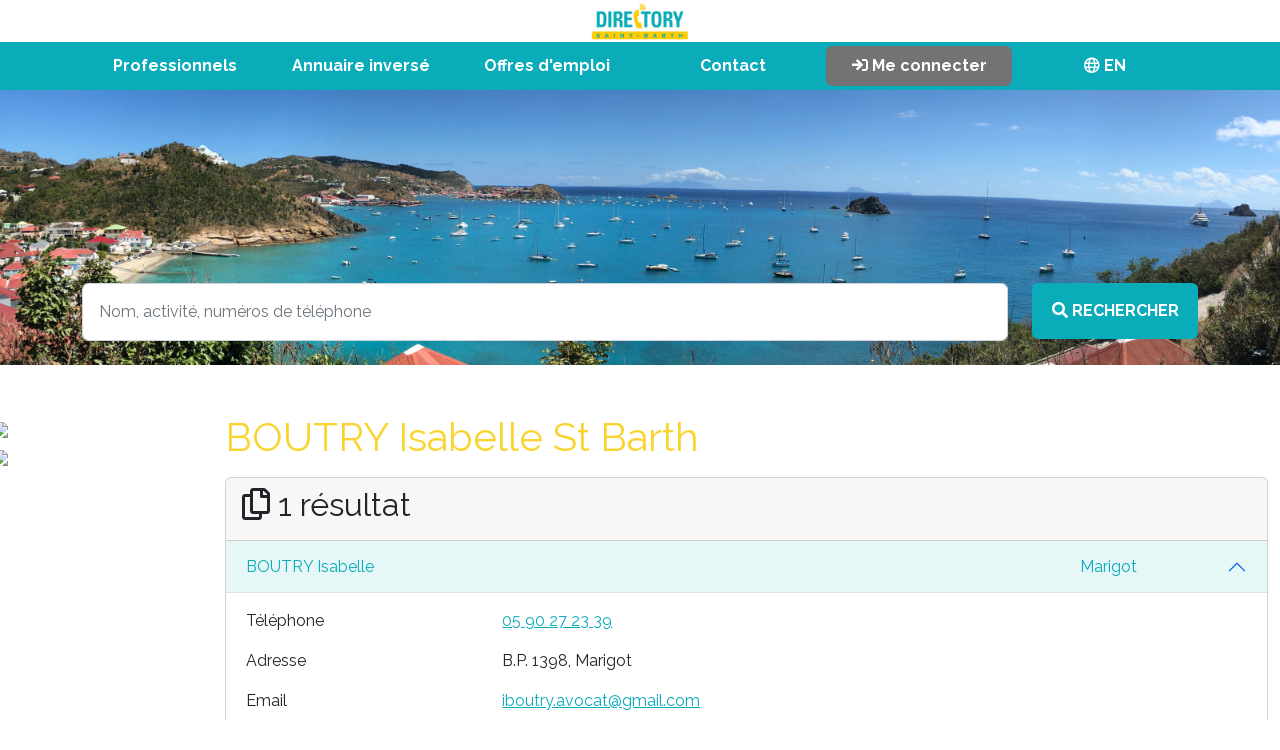

--- FILE ---
content_type: text/html; charset=UTF-8
request_url: https://www.directory-saintbarth.com/fr/fiche/boutry-isabelle
body_size: 4302
content:
<!DOCTYPE html>
<html>
<head>
    <meta charset="utf-8">
    <meta name="viewport" content="width=device-width, initial-scale=1">
    <title>BOUTRY Isabelle St Barth | DIRECTORY St Barthelemy</title>
    <meta name="DESCRIPTION" CONTENT="Trouvez toutes les coordonnées de BOUTRY Isabelle à St Barth | DIRECTORY St Barthelemy" />

    <!-- Google tag (gtag.js) -->
    <script async src="https://www.googletagmanager.com/gtag/js?id=G-C1BSJNW8EW"></script>
    <script>
        window.dataLayer = window.dataLayer || [];
        function gtag(){dataLayer.push(arguments);}
        gtag('js', new Date());

        gtag('config', 'G-C1BSJNW8EW');
    </script>

    <link rel="stylesheet" href="/fontawesome/css/all.css">
    <link rel="icon" type="image/png" href="/img/favicon.png" />

            <link href="https://cdn.jsdelivr.net/npm/bootstrap@5.2.1/dist/css/bootstrap.min.css" rel="stylesheet" integrity="sha384-iYQeCzEYFbKjA/T2uDLTpkwGzCiq6soy8tYaI1GyVh/UjpbCx/TYkiZhlZB6+fzT" crossorigin="anonymous">
        <link href="https://cdnjs.cloudflare.com/ajax/libs/slim-select/1.27.1/slimselect.min.css" rel="stylesheet"></link>
        <link href="/css/front.css" rel="stylesheet"></link>

    
            <script src="https://code.jquery.com/jquery-3.6.0.js"></script>
        <script src="https://code.jquery.com/ui/1.13.1/jquery-ui.js"></script>
        <script src="https://cdn.jsdelivr.net/npm/bootstrap@5.2.1/dist/js/bootstrap.bundle.min.js" integrity="sha384-u1OknCvxWvY5kfmNBILK2hRnQC3Pr17a+RTT6rIHI7NnikvbZlHgTPOOmMi466C8" crossorigin="anonymous"></script>
        <script src="/build/runtime.js" defer></script><script src="/build/vendors-node_modules_symfony_stimulus-bridge_dist_index_js-node_modules_symfony_ux-autocomple-a8600d.js" defer></script><script src="/build/app.js" defer></script>
    </head>
<body>

    <div class="container-fluid p-0" style="">

                        
        <header class="text-center d-none d-md-block">
    <div class="col-12">
        <a class="navbar-brand" href="/fr/">
            <img src="/img/logo.png" class="col-4 col-md-1">
        </a>
    </div>
</header>

<nav class="navbar sticky-top navbar-expand-lg bg-main p-1" style="">
    <div class="container text-center">

        <button class="navbar-toggler d-flex justify-content-between border-0 d-md-none w-100 p-0 align-items-center" type="button" data-bs-toggle="collapse" data-bs-target="#navbarNav" aria-controls="navbarNav" aria-expanded="false" aria-label="Toggle navigation">
            <img src="/img/logo.png" class="" style="height:40px;">
            <span class="navbar-toggler-icon"></span>
        </button>
        <div class="collapse navbar-collapse" id="navbarNav">
            <ul class="navbar-nav col-12 text-center fs-6 fw-bold">

                <li class="nav-item col">
                    <a class="nav-link text-white" aria-current="page" href="/fr/professionnels" onmouseover="supercategories('show');">Professionnels</a>
                </li>
                <li class="nav-item col">
                    <a class="nav-link text-white" aria-current="page" href="/fr/annuaire-inverse" onmouseover="supercategories('hide');">Annuaire inversé</a>
                </li>
                <li class="nav-item col">
                    <a class="nav-link text-white" aria-current="page" href="/fr/annonces" onmouseover="supercategories('hide');">Offres d'emploi</a>
                </li>
                <li class="nav-item col">
                    <a class="nav-link text-white" aria-current="page" href="/fr/contact" onmouseover="supercategories('hide');">Contact</a>
                </li>
                <li class="nav-item col" onmouseover="supercategories('hide');">
                                            <a href="/fr/login"  class="nav-link text-white bg-secondary rounded" aria-current="page"><i class="fa fa-sign-in"></i> Me connecter</a>
                                    </li>
                <li class="nav-item col" onmouseover="supercategories('hide');">
                                            <a href="/en/"  class="nav-link text-white" aria-current="page"><i class="far fa-globe"></i> EN</a>
                                    </li>
            </ul>
        </div>
    </div>
</nav>

<script>
    function supercategories(act){
        if(act == "show"){
            $("#supercategories-navbar").addClass('d-md-inline-block');
        } else {
            $("#supercategories-navbar").removeClass('d-md-inline-block');
        }
    }
</script>

<div class="container-fluid d-none" id="supercategories-navbar" style="position: absolute;z-index: 4000;">
    <div class="container py-3 px-5 bg-white border-bottom shadow ">
        <div class="row">
            <div class="col-md-3 p-0 mb-3">
                <a href="/fr/professionnels" class="nav-link fw-bold">Voir toutes les catégories</a>
            </div>
            <div class="col-md-9 p-0 mb-3">
                <div class="row border-left">
                    <div class="col-md-12 p-md-0">
                        <p class="nav-link fw-bold mb-0">Catégories principales:</p>
                    </div>
                                            <div class="col-md-4 p-md-0">
                            <a href="/fr/super-category/administrations" class="text-decoration-none pe-3 text-dark">
                                                                    <i class="far fa-university"></i>
                                                                                                    Administrations
                                                            </a>
                        </div>
                                            <div class="col-md-4 p-md-0">
                            <a href="/fr/super-category/alimentation-boissons" class="text-decoration-none pe-3 text-dark">
                                                                    <i class="far fa-shopping-cart"></i>
                                                                                                    Alimentation &amp; Boissons
                                                            </a>
                        </div>
                                            <div class="col-md-4 p-md-0">
                            <a href="/fr/super-category/boutiques" class="text-decoration-none pe-3 text-dark">
                                                                    <i class="far fa-shopping-bag"></i>
                                                                                                    Boutiques
                                                            </a>
                        </div>
                                            <div class="col-md-4 p-md-0">
                            <a href="/fr/super-category/communication" class="text-decoration-none pe-3 text-dark">
                                                                    <i class="far fa-bullhorn"></i>
                                                                                                    Communication
                                                            </a>
                        </div>
                                            <div class="col-md-4 p-md-0">
                            <a href="/fr/super-category/construction" class="text-decoration-none pe-3 text-dark">
                                                                    <i class="far fa-building"></i>
                                                                                                    Construction
                                                            </a>
                        </div>
                                            <div class="col-md-4 p-md-0">
                            <a href="/fr/super-category/ecoles" class="text-decoration-none pe-3 text-dark">
                                                                    <i class="far fa-graduation-cap"></i>
                                                                                                    Ecoles
                                                            </a>
                        </div>
                                            <div class="col-md-4 p-md-0">
                            <a href="/fr/super-category/maison" class="text-decoration-none pe-3 text-dark">
                                                                    <i class="far fa-home"></i>
                                                                                                    Maison
                                                            </a>
                        </div>
                                            <div class="col-md-4 p-md-0">
                            <a href="/fr/super-category/restaurants-soiree" class="text-decoration-none pe-3 text-dark">
                                                                    <i class="far fa-utensils-alt"></i>
                                                                                                    Restaurants &amp; Soirée
                                                            </a>
                        </div>
                                            <div class="col-md-4 p-md-0">
                            <a href="/fr/super-category/sante" class="text-decoration-none pe-3 text-dark">
                                                                    <i class="far fa-user-md"></i>
                                                                                                    Santé
                                                            </a>
                        </div>
                                            <div class="col-md-4 p-md-0">
                            <a href="/fr/super-category/tourisme" class="text-decoration-none pe-3 text-dark">
                                                                    <i class="far fa-umbrella-beach"></i>
                                                                                                    Tourisme
                                                            </a>
                        </div>
                                            <div class="col-md-4 p-md-0">
                            <a href="/fr/super-category/urgences" class="text-decoration-none pe-3 text-dark">
                                                                    <i class="far fa-ambulance"></i>
                                                                                                    Urgences
                                                            </a>
                        </div>
                                            <div class="col-md-4 p-md-0">
                            <a href="/fr/super-category/vehicules" class="text-decoration-none pe-3 text-dark">
                                                                    <i class="far fa-car"></i>
                                                                                                    Véhicules
                                                            </a>
                        </div>
                                    </div>

            </div>
        </div>
    </div>
</div>

<div class="container-fluid p-0 mb-3 position-relative">
            <img src="/img/pano1.png" class="col-12 p-0" alt="Directory St Barthélemy Antilles">
        <div class="position-absolute w-100" style="bottom:0px;">
        <div class="container">
            <form method="get" action="/fr/recherche" class="row fs-6">
                <div class="col-10 text-end  mb-4">
                    <input name="q"
                           value=""
                           placeholder="Nom, activité, numéros de téléphone"
                           id="search" value=""
                           onfocus="javascript:this.value=''"
                           class="form-control col-auto p-3"
                           autocomplete="off"
                           hx-post="/fr/autocomplete"
                           hx-trigger="keyup changed delay:500ms, search"
                           hx-target="#autocomplete-results"

                    />

                    <div id="autocomplete-results">

                    </div>
                </div>
                <div class="col-2 mb-4">
                    <button type="submit" class="btn btn-primary fw-bold p-3 col-12" /><i class="fa fa-search"></i> <span class="d-none d-md-inline">RECHERCHER</span></button>
                </div>

            </form>
        </div>
    </div>
</div>


        

                                                                                                                                                                

    <div class="container-fluid my-md-5" style="max-width:1900px;">
        <div class="row d-flex">
            <div class="col-md-2 p-1">

                
                <section class="d-none d-md-inline">
                    <div class="row">
                                                
                                                                                                                
                                                                                                                                                                
                                <div class="col-md-12 p-0 mb-1 adSlide adSlide1 " hx-boost="true" style="cursor: pointer">
                                    <div onclick='document.location.href="http://www.segecosbh.com"'
                                         hx-post="/click-on-website-advertisement/40"
                                         hx-target="#response-div"

                                    >
                                        <img src="/upload/websiteAdvertisement/Encart-web-resultat-68e422b5a36e2.jpg" class="col-12">
                                    </div>
                                </div>
                            
                                                                                                                
                                                                                            
                                <div class="col-md-12 p-0 mb-1 adSlide adSlide1 " hx-boost="true" style="cursor: pointer">
                                    <div onclick='document.location.href="/fr/fiche/wellness-shop"'
                                         hx-post="/click-on-website-advertisement/33"
                                         hx-target="#response-div"

                                    >
                                        <img src="/upload/websiteAdvertisement/Nouvel-encart-web-resultat-65562e010c5e2.jpg" class="col-12">
                                    </div>
                                </div>
                            
                                                                                                                
                                                                                                                                                                
                                <div class="col-md-12 p-0 mb-1 adSlide adSlide2 d-none" hx-boost="true" style="cursor: pointer">
                                    <div onclick='document.location.href="/fr/fiche/hylmaude-serenity"'
                                         hx-post="/click-on-website-advertisement/24"
                                         hx-target="#response-div"

                                    >
                                        <img src="/upload/websiteAdvertisement/pub-fr-174-642aaac19060a.jpg" class="col-12">
                                    </div>
                                </div>
                            
                                                                                                                
                                                                                            
                                <div class="col-md-12 p-0 mb-1 adSlide adSlide2 d-none" hx-boost="true" style="cursor: pointer">
                                    <div onclick='document.location.href="/fr/fiche/sea-air-services-saint-barth"'
                                         hx-post="/click-on-website-advertisement/22"
                                         hx-target="#response-div"

                                    >
                                        <img src="/upload/websiteAdvertisement/pub-fr-172-642aaadc5c0d7.jpg" class="col-12">
                                    </div>
                                </div>
                            
                                                <input type="hidden" id="activeSlide" value="1">

                        <script>
                            setInterval(function(){
                                var lastSlide = 2;
                                var active = Number($("#activeSlide").val());
                                var nextSlide = active + 1;
                                if(nextSlide > lastSlide){
                                    nextSlide = 1;
                                }

                                $("#activeSlide").val(nextSlide);
                                $('.adSlide').addClass('d-none');
                                $('.adSlide'+nextSlide).removeClass('d-none');


                            }, 3000);
                        </script>
                    </div>

                </section>

            </div>
            <div class="col-md-10 mb-3">
                <h1 class="mb-3">
                                            BOUTRY Isabelle St Barth                                    </h1>


                
                


                

                                    <section class="card">
                        <div class="card-header">
                            <h2><i class="far fa-copy"></i> 1 résultat</h2>



                        </div>
                        <div class="card-body p-0">
                            <div class="accordion accordion-flush" id="accordionCards">
                                                                                                                                                                                


                                    <div class="accordion-item">
                                        <h2 class="accordion-header" id="flush-headingOne">
                                            <div
                                                    class="accordion-button  "
                                                    type="button"
                                                    data-bs-toggle="collapse"
                                                    data-bs-target="#flush-collapse2822"
                                                    aria-expanded="false"
                                                    aria-controls="flush-collapseOne"
                                                    hx-get="/click-on-card/2822"
                                                    hx-target="#response-div"
                                            >
                                                <div class="row col-12">
                                                    <div class="col-md-5">
                                                        
                                                        BOUTRY Isabelle
                                                                                                            </div>
                                                    <div class="col-md-5">
                                                                                                            </div>
                                                    <div class="col-md-2">
                                                                                                                    Marigot
                                                                                                            </div>
                                                </div>
                                            </div>
                                        </h2>
                                        <div id="flush-collapse2822" class="accordion-collapse collapse show" aria-labelledby="flush-heading2822" data-bs-parent="#accordionCards">
                                            <div class="accordion-body">
                                                                                                                                                            <div class="row mb-3">
                                                            <div class="col-md-3">
                                                                <strong>
                                                                                                                                            Téléphone
                                                                    
                                                                </strong>
                                                            </div>
                                                            <div class="col-md-9">
                                                                                                                                    <a href="tel:05 90 27 23 39" target="_blank">05 90 27 23 39</a>
                                                                

                                                            </div>
                                                        </div>
                                                                                                                                                                                                                <div class="row mb-3">
                                                            <div class="col-md-3">
                                                                <strong>
                                                                                                                                            Adresse
                                                                    
                                                                </strong>
                                                            </div>
                                                            <div class="col-md-9">
                                                                                                                                    B.P. 1398, Marigot
                                                                

                                                            </div>
                                                        </div>
                                                                                                                                                                                                                <div class="row mb-3">
                                                            <div class="col-md-3">
                                                                <strong>
                                                                                                                                            Email
                                                                    
                                                                </strong>
                                                            </div>
                                                            <div class="col-md-9">
                                                                                                                                    <a href="mailto:iboutry.avocat@gmail.com" target="_blank">iboutry.avocat@gmail.com</a>
                                                                

                                                            </div>
                                                        </div>
                                                                                                                                                                                                                <div class="row mb-3">
                                                            <div class="col-md-3">
                                                                <strong>
                                                                                                                                            Fax
                                                                    
                                                                </strong>
                                                            </div>
                                                            <div class="col-md-9">
                                                                                                                                    05 90 27 23 39
                                                                

                                                            </div>
                                                        </div>
                                                                                                    
                                                                                                
                                                
                                                <div class="text-end">
                                                    <input type="hidden" name="process" value="1">
                                                    <input type="hidden" name="card[id]" value="2822">
                                                    <a href="/fr/mise-a-jour?id=2822" class="btn btn-outline-warning">
                                                        Signaler une modification                                                    </a>
                                                </div>
                                            </div>
                                        </div>
                                    </div>
                                
                            </div>




                        </div>
                    </section>
                
            </div>
        </div>
    </div>
    <div id="response-div"></div>

    <script>
        function link(cardId){
            document.location.href="https://www.directory-saintbarth.com/fr/annonces?cardId="+cardId;
        }
    </script>



        <footer class="bg-main pt-3 text-white">
    <div class="container">
        <div class="row">
            <div class="col-md mb-2">
                <p class="fw-bold m-0"><a href="/fr/professionnels">Professionnels de St Barthélemy</a></p>
                <p class="fw-bold m-0"><a href="/fr/annuaire-inverse">Annuaire inversé St Barth</a></p>
                <p class="fw-bold m-0"><a href="/fr/annonces">Offres d'emploi à St Barth</a></p>
            </div>
            <div class="col-md mb-2">
                <p class="fw-bold m-0" rel="nofollow"><a href="/fr/contact">Nous contacter</a></p>
                <p class=" m-0" rel="nofollow"><a href="/fr/mise-a-jour?id=new">Paraitre dans l'annuaire</a></p>
                <p class=" m-0" rel="nofollow"><a href="/fr/tutorial-modification-fiche">Modifier mes informations</a></p>
            </div>
            <div class="col-md mb-2">
                <p class="fw-bold m-0" rel="nofollow"><a href="/fr/mentions-legales">Mentions légales</a></p>
                <p class="fw-bold m-0" rel="nofollow"><a href="/fr/protection-vie-privee">Protection vie privée</a></p>
            </div>
            <div class="col-md">
                <p>
                    <strong>EDITCOM Editions</strong><br>
                    B.P. 1160, St Jean<br>
                    97133 St Barthélemy<br>
                    <i class="far fa-mobile"></i> Commercial <a href="tel:+590690559085">06 90 55 90 85</a>
                </p>
            </div>

        </div>
        <div class="col-12 text-center">
            <p>&copy; Directory 2000-2026</p>
            <a href="https://www.okleira.com" class="small" target="_blank">Site internet par agence Okleira St Barth</a>
        </div>
    </div>

</footer>
    </div>


</body>
</html>